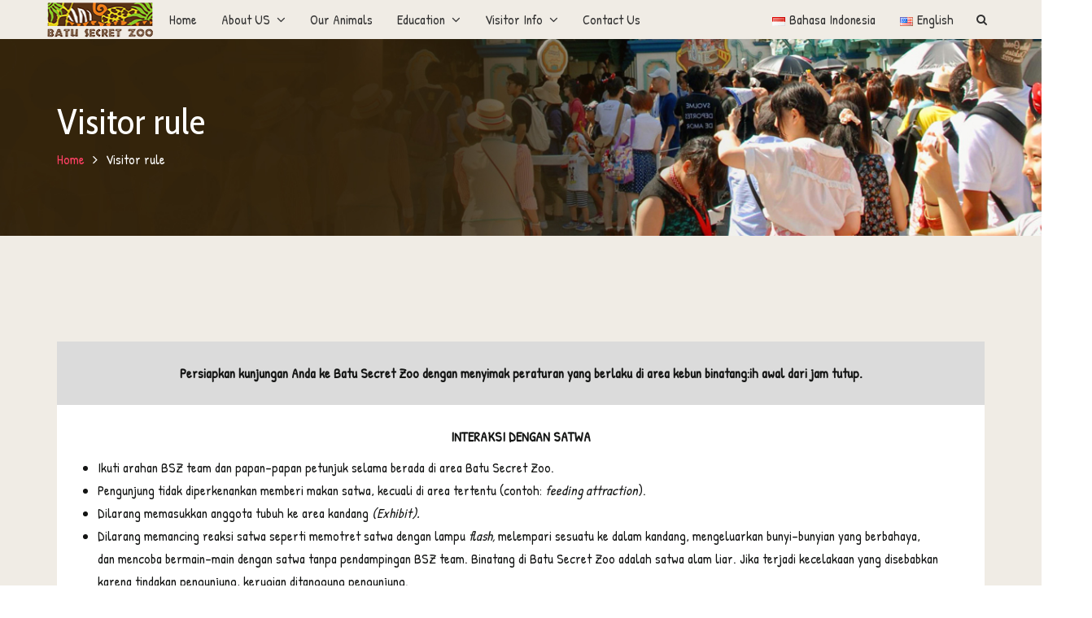

--- FILE ---
content_type: text/html; charset=UTF-8
request_url: https://batusecretzoo.com/visitor-rule/
body_size: 16880
content:
<!DOCTYPE html>
<html lang="id-ID">
<head>
	<meta charset="UTF-8">
	<meta name="viewport" content="width=device-width, initial-scale=1">
	<link rel="profile" href="http://gmpg.org/xfn/11">
	<link rel="pingback" href="https://batusecretzoo.com/xmlrpc.php">
	<title>Visitor rule &#8211; Batu Secret Zoo</title>
<meta name='robots' content='max-image-preview:large' />
<link rel='dns-prefetch' href='//fonts.googleapis.com' />
<link rel="alternate" type="application/rss+xml" title="Batu Secret Zoo &raquo; Feed" href="https://batusecretzoo.com/feed/" />
<link rel="alternate" type="application/rss+xml" title="Batu Secret Zoo &raquo; Umpan Komentar" href="https://batusecretzoo.com/comments/feed/" />
<script type="text/javascript">
/* <![CDATA[ */
window._wpemojiSettings = {"baseUrl":"https:\/\/s.w.org\/images\/core\/emoji\/14.0.0\/72x72\/","ext":".png","svgUrl":"https:\/\/s.w.org\/images\/core\/emoji\/14.0.0\/svg\/","svgExt":".svg","source":{"concatemoji":"https:\/\/batusecretzoo.com\/wp-includes\/js\/wp-emoji-release.min.js?ver=6.4.7"}};
/*! This file is auto-generated */
!function(i,n){var o,s,e;function c(e){try{var t={supportTests:e,timestamp:(new Date).valueOf()};sessionStorage.setItem(o,JSON.stringify(t))}catch(e){}}function p(e,t,n){e.clearRect(0,0,e.canvas.width,e.canvas.height),e.fillText(t,0,0);var t=new Uint32Array(e.getImageData(0,0,e.canvas.width,e.canvas.height).data),r=(e.clearRect(0,0,e.canvas.width,e.canvas.height),e.fillText(n,0,0),new Uint32Array(e.getImageData(0,0,e.canvas.width,e.canvas.height).data));return t.every(function(e,t){return e===r[t]})}function u(e,t,n){switch(t){case"flag":return n(e,"\ud83c\udff3\ufe0f\u200d\u26a7\ufe0f","\ud83c\udff3\ufe0f\u200b\u26a7\ufe0f")?!1:!n(e,"\ud83c\uddfa\ud83c\uddf3","\ud83c\uddfa\u200b\ud83c\uddf3")&&!n(e,"\ud83c\udff4\udb40\udc67\udb40\udc62\udb40\udc65\udb40\udc6e\udb40\udc67\udb40\udc7f","\ud83c\udff4\u200b\udb40\udc67\u200b\udb40\udc62\u200b\udb40\udc65\u200b\udb40\udc6e\u200b\udb40\udc67\u200b\udb40\udc7f");case"emoji":return!n(e,"\ud83e\udef1\ud83c\udffb\u200d\ud83e\udef2\ud83c\udfff","\ud83e\udef1\ud83c\udffb\u200b\ud83e\udef2\ud83c\udfff")}return!1}function f(e,t,n){var r="undefined"!=typeof WorkerGlobalScope&&self instanceof WorkerGlobalScope?new OffscreenCanvas(300,150):i.createElement("canvas"),a=r.getContext("2d",{willReadFrequently:!0}),o=(a.textBaseline="top",a.font="600 32px Arial",{});return e.forEach(function(e){o[e]=t(a,e,n)}),o}function t(e){var t=i.createElement("script");t.src=e,t.defer=!0,i.head.appendChild(t)}"undefined"!=typeof Promise&&(o="wpEmojiSettingsSupports",s=["flag","emoji"],n.supports={everything:!0,everythingExceptFlag:!0},e=new Promise(function(e){i.addEventListener("DOMContentLoaded",e,{once:!0})}),new Promise(function(t){var n=function(){try{var e=JSON.parse(sessionStorage.getItem(o));if("object"==typeof e&&"number"==typeof e.timestamp&&(new Date).valueOf()<e.timestamp+604800&&"object"==typeof e.supportTests)return e.supportTests}catch(e){}return null}();if(!n){if("undefined"!=typeof Worker&&"undefined"!=typeof OffscreenCanvas&&"undefined"!=typeof URL&&URL.createObjectURL&&"undefined"!=typeof Blob)try{var e="postMessage("+f.toString()+"("+[JSON.stringify(s),u.toString(),p.toString()].join(",")+"));",r=new Blob([e],{type:"text/javascript"}),a=new Worker(URL.createObjectURL(r),{name:"wpTestEmojiSupports"});return void(a.onmessage=function(e){c(n=e.data),a.terminate(),t(n)})}catch(e){}c(n=f(s,u,p))}t(n)}).then(function(e){for(var t in e)n.supports[t]=e[t],n.supports.everything=n.supports.everything&&n.supports[t],"flag"!==t&&(n.supports.everythingExceptFlag=n.supports.everythingExceptFlag&&n.supports[t]);n.supports.everythingExceptFlag=n.supports.everythingExceptFlag&&!n.supports.flag,n.DOMReady=!1,n.readyCallback=function(){n.DOMReady=!0}}).then(function(){return e}).then(function(){var e;n.supports.everything||(n.readyCallback(),(e=n.source||{}).concatemoji?t(e.concatemoji):e.wpemoji&&e.twemoji&&(t(e.twemoji),t(e.wpemoji)))}))}((window,document),window._wpemojiSettings);
/* ]]> */
</script>
<style id='wp-emoji-styles-inline-css' type='text/css'>

	img.wp-smiley, img.emoji {
		display: inline !important;
		border: none !important;
		box-shadow: none !important;
		height: 1em !important;
		width: 1em !important;
		margin: 0 0.07em !important;
		vertical-align: -0.1em !important;
		background: none !important;
		padding: 0 !important;
	}
</style>
<link rel='stylesheet' id='wp-block-library-css' href='https://batusecretzoo.com/wp-includes/css/dist/block-library/style.min.css?ver=6.4.7' type='text/css' media='all' />
<style id='classic-theme-styles-inline-css' type='text/css'>
/*! This file is auto-generated */
.wp-block-button__link{color:#fff;background-color:#32373c;border-radius:9999px;box-shadow:none;text-decoration:none;padding:calc(.667em + 2px) calc(1.333em + 2px);font-size:1.125em}.wp-block-file__button{background:#32373c;color:#fff;text-decoration:none}
</style>
<style id='global-styles-inline-css' type='text/css'>
body{--wp--preset--color--black: #000000;--wp--preset--color--cyan-bluish-gray: #abb8c3;--wp--preset--color--white: #ffffff;--wp--preset--color--pale-pink: #f78da7;--wp--preset--color--vivid-red: #cf2e2e;--wp--preset--color--luminous-vivid-orange: #ff6900;--wp--preset--color--luminous-vivid-amber: #fcb900;--wp--preset--color--light-green-cyan: #7bdcb5;--wp--preset--color--vivid-green-cyan: #00d084;--wp--preset--color--pale-cyan-blue: #8ed1fc;--wp--preset--color--vivid-cyan-blue: #0693e3;--wp--preset--color--vivid-purple: #9b51e0;--wp--preset--gradient--vivid-cyan-blue-to-vivid-purple: linear-gradient(135deg,rgba(6,147,227,1) 0%,rgb(155,81,224) 100%);--wp--preset--gradient--light-green-cyan-to-vivid-green-cyan: linear-gradient(135deg,rgb(122,220,180) 0%,rgb(0,208,130) 100%);--wp--preset--gradient--luminous-vivid-amber-to-luminous-vivid-orange: linear-gradient(135deg,rgba(252,185,0,1) 0%,rgba(255,105,0,1) 100%);--wp--preset--gradient--luminous-vivid-orange-to-vivid-red: linear-gradient(135deg,rgba(255,105,0,1) 0%,rgb(207,46,46) 100%);--wp--preset--gradient--very-light-gray-to-cyan-bluish-gray: linear-gradient(135deg,rgb(238,238,238) 0%,rgb(169,184,195) 100%);--wp--preset--gradient--cool-to-warm-spectrum: linear-gradient(135deg,rgb(74,234,220) 0%,rgb(151,120,209) 20%,rgb(207,42,186) 40%,rgb(238,44,130) 60%,rgb(251,105,98) 80%,rgb(254,248,76) 100%);--wp--preset--gradient--blush-light-purple: linear-gradient(135deg,rgb(255,206,236) 0%,rgb(152,150,240) 100%);--wp--preset--gradient--blush-bordeaux: linear-gradient(135deg,rgb(254,205,165) 0%,rgb(254,45,45) 50%,rgb(107,0,62) 100%);--wp--preset--gradient--luminous-dusk: linear-gradient(135deg,rgb(255,203,112) 0%,rgb(199,81,192) 50%,rgb(65,88,208) 100%);--wp--preset--gradient--pale-ocean: linear-gradient(135deg,rgb(255,245,203) 0%,rgb(182,227,212) 50%,rgb(51,167,181) 100%);--wp--preset--gradient--electric-grass: linear-gradient(135deg,rgb(202,248,128) 0%,rgb(113,206,126) 100%);--wp--preset--gradient--midnight: linear-gradient(135deg,rgb(2,3,129) 0%,rgb(40,116,252) 100%);--wp--preset--font-size--small: 13px;--wp--preset--font-size--medium: 20px;--wp--preset--font-size--large: 36px;--wp--preset--font-size--x-large: 42px;--wp--preset--spacing--20: 0.44rem;--wp--preset--spacing--30: 0.67rem;--wp--preset--spacing--40: 1rem;--wp--preset--spacing--50: 1.5rem;--wp--preset--spacing--60: 2.25rem;--wp--preset--spacing--70: 3.38rem;--wp--preset--spacing--80: 5.06rem;--wp--preset--shadow--natural: 6px 6px 9px rgba(0, 0, 0, 0.2);--wp--preset--shadow--deep: 12px 12px 50px rgba(0, 0, 0, 0.4);--wp--preset--shadow--sharp: 6px 6px 0px rgba(0, 0, 0, 0.2);--wp--preset--shadow--outlined: 6px 6px 0px -3px rgba(255, 255, 255, 1), 6px 6px rgba(0, 0, 0, 1);--wp--preset--shadow--crisp: 6px 6px 0px rgba(0, 0, 0, 1);}:where(.is-layout-flex){gap: 0.5em;}:where(.is-layout-grid){gap: 0.5em;}body .is-layout-flow > .alignleft{float: left;margin-inline-start: 0;margin-inline-end: 2em;}body .is-layout-flow > .alignright{float: right;margin-inline-start: 2em;margin-inline-end: 0;}body .is-layout-flow > .aligncenter{margin-left: auto !important;margin-right: auto !important;}body .is-layout-constrained > .alignleft{float: left;margin-inline-start: 0;margin-inline-end: 2em;}body .is-layout-constrained > .alignright{float: right;margin-inline-start: 2em;margin-inline-end: 0;}body .is-layout-constrained > .aligncenter{margin-left: auto !important;margin-right: auto !important;}body .is-layout-constrained > :where(:not(.alignleft):not(.alignright):not(.alignfull)){max-width: var(--wp--style--global--content-size);margin-left: auto !important;margin-right: auto !important;}body .is-layout-constrained > .alignwide{max-width: var(--wp--style--global--wide-size);}body .is-layout-flex{display: flex;}body .is-layout-flex{flex-wrap: wrap;align-items: center;}body .is-layout-flex > *{margin: 0;}body .is-layout-grid{display: grid;}body .is-layout-grid > *{margin: 0;}:where(.wp-block-columns.is-layout-flex){gap: 2em;}:where(.wp-block-columns.is-layout-grid){gap: 2em;}:where(.wp-block-post-template.is-layout-flex){gap: 1.25em;}:where(.wp-block-post-template.is-layout-grid){gap: 1.25em;}.has-black-color{color: var(--wp--preset--color--black) !important;}.has-cyan-bluish-gray-color{color: var(--wp--preset--color--cyan-bluish-gray) !important;}.has-white-color{color: var(--wp--preset--color--white) !important;}.has-pale-pink-color{color: var(--wp--preset--color--pale-pink) !important;}.has-vivid-red-color{color: var(--wp--preset--color--vivid-red) !important;}.has-luminous-vivid-orange-color{color: var(--wp--preset--color--luminous-vivid-orange) !important;}.has-luminous-vivid-amber-color{color: var(--wp--preset--color--luminous-vivid-amber) !important;}.has-light-green-cyan-color{color: var(--wp--preset--color--light-green-cyan) !important;}.has-vivid-green-cyan-color{color: var(--wp--preset--color--vivid-green-cyan) !important;}.has-pale-cyan-blue-color{color: var(--wp--preset--color--pale-cyan-blue) !important;}.has-vivid-cyan-blue-color{color: var(--wp--preset--color--vivid-cyan-blue) !important;}.has-vivid-purple-color{color: var(--wp--preset--color--vivid-purple) !important;}.has-black-background-color{background-color: var(--wp--preset--color--black) !important;}.has-cyan-bluish-gray-background-color{background-color: var(--wp--preset--color--cyan-bluish-gray) !important;}.has-white-background-color{background-color: var(--wp--preset--color--white) !important;}.has-pale-pink-background-color{background-color: var(--wp--preset--color--pale-pink) !important;}.has-vivid-red-background-color{background-color: var(--wp--preset--color--vivid-red) !important;}.has-luminous-vivid-orange-background-color{background-color: var(--wp--preset--color--luminous-vivid-orange) !important;}.has-luminous-vivid-amber-background-color{background-color: var(--wp--preset--color--luminous-vivid-amber) !important;}.has-light-green-cyan-background-color{background-color: var(--wp--preset--color--light-green-cyan) !important;}.has-vivid-green-cyan-background-color{background-color: var(--wp--preset--color--vivid-green-cyan) !important;}.has-pale-cyan-blue-background-color{background-color: var(--wp--preset--color--pale-cyan-blue) !important;}.has-vivid-cyan-blue-background-color{background-color: var(--wp--preset--color--vivid-cyan-blue) !important;}.has-vivid-purple-background-color{background-color: var(--wp--preset--color--vivid-purple) !important;}.has-black-border-color{border-color: var(--wp--preset--color--black) !important;}.has-cyan-bluish-gray-border-color{border-color: var(--wp--preset--color--cyan-bluish-gray) !important;}.has-white-border-color{border-color: var(--wp--preset--color--white) !important;}.has-pale-pink-border-color{border-color: var(--wp--preset--color--pale-pink) !important;}.has-vivid-red-border-color{border-color: var(--wp--preset--color--vivid-red) !important;}.has-luminous-vivid-orange-border-color{border-color: var(--wp--preset--color--luminous-vivid-orange) !important;}.has-luminous-vivid-amber-border-color{border-color: var(--wp--preset--color--luminous-vivid-amber) !important;}.has-light-green-cyan-border-color{border-color: var(--wp--preset--color--light-green-cyan) !important;}.has-vivid-green-cyan-border-color{border-color: var(--wp--preset--color--vivid-green-cyan) !important;}.has-pale-cyan-blue-border-color{border-color: var(--wp--preset--color--pale-cyan-blue) !important;}.has-vivid-cyan-blue-border-color{border-color: var(--wp--preset--color--vivid-cyan-blue) !important;}.has-vivid-purple-border-color{border-color: var(--wp--preset--color--vivid-purple) !important;}.has-vivid-cyan-blue-to-vivid-purple-gradient-background{background: var(--wp--preset--gradient--vivid-cyan-blue-to-vivid-purple) !important;}.has-light-green-cyan-to-vivid-green-cyan-gradient-background{background: var(--wp--preset--gradient--light-green-cyan-to-vivid-green-cyan) !important;}.has-luminous-vivid-amber-to-luminous-vivid-orange-gradient-background{background: var(--wp--preset--gradient--luminous-vivid-amber-to-luminous-vivid-orange) !important;}.has-luminous-vivid-orange-to-vivid-red-gradient-background{background: var(--wp--preset--gradient--luminous-vivid-orange-to-vivid-red) !important;}.has-very-light-gray-to-cyan-bluish-gray-gradient-background{background: var(--wp--preset--gradient--very-light-gray-to-cyan-bluish-gray) !important;}.has-cool-to-warm-spectrum-gradient-background{background: var(--wp--preset--gradient--cool-to-warm-spectrum) !important;}.has-blush-light-purple-gradient-background{background: var(--wp--preset--gradient--blush-light-purple) !important;}.has-blush-bordeaux-gradient-background{background: var(--wp--preset--gradient--blush-bordeaux) !important;}.has-luminous-dusk-gradient-background{background: var(--wp--preset--gradient--luminous-dusk) !important;}.has-pale-ocean-gradient-background{background: var(--wp--preset--gradient--pale-ocean) !important;}.has-electric-grass-gradient-background{background: var(--wp--preset--gradient--electric-grass) !important;}.has-midnight-gradient-background{background: var(--wp--preset--gradient--midnight) !important;}.has-small-font-size{font-size: var(--wp--preset--font-size--small) !important;}.has-medium-font-size{font-size: var(--wp--preset--font-size--medium) !important;}.has-large-font-size{font-size: var(--wp--preset--font-size--large) !important;}.has-x-large-font-size{font-size: var(--wp--preset--font-size--x-large) !important;}
.wp-block-navigation a:where(:not(.wp-element-button)){color: inherit;}
:where(.wp-block-post-template.is-layout-flex){gap: 1.25em;}:where(.wp-block-post-template.is-layout-grid){gap: 1.25em;}
:where(.wp-block-columns.is-layout-flex){gap: 2em;}:where(.wp-block-columns.is-layout-grid){gap: 2em;}
.wp-block-pullquote{font-size: 1.5em;line-height: 1.6;}
</style>
<link rel='stylesheet' id='ct.sizeguide.css-css' href='https://batusecretzoo.com/wp-content/plugins/sizeguide/assets/css/ct.sizeguide.css?ver=6.4.7' type='text/css' media='all' />
<link rel='stylesheet' id='ct.sizeguide.style.css-css' href='https://batusecretzoo.com/wp-content/plugins/sizeguide/assets//css/ct.sizeguide.style3.css?ver=6.4.7' type='text/css' media='all' />
<link rel='stylesheet' id='magnific.popup.css-css' href='https://batusecretzoo.com/wp-content/plugins/sizeguide/assets/css/magnific.popup.css?ver=6.4.7' type='text/css' media='all' />
<link rel='stylesheet' id='ct.sizeguide.icon.css-css' href='https://batusecretzoo.com/wp-content/plugins/sizeguide/assets/css/ct.sizeguide.icon.css?ver=6.4.7' type='text/css' media='all' />
<link rel='stylesheet' id='ct.sizeguide.fontawesome.css-css' href='https://batusecretzoo.com/wp-content/plugins/sizeguide/assets/css/font-awesome.min.css?ver=6.4.7' type='text/css' media='all' />
<link rel='stylesheet' id='ct.sizeguide.fontawesome.iconfield.css-css' href='https://batusecretzoo.com/wp-content/plugins/sizeguide/assets/css/fa-icon-field.css?ver=6.4.7' type='text/css' media='all' />
<link rel='stylesheet' id='woof-css' href='https://batusecretzoo.com/wp-content/plugins/woocommerce-products-filter/css/front.css?ver=6.4.7' type='text/css' media='all' />
<link rel='stylesheet' id='chosen-drop-down-css' href='https://batusecretzoo.com/wp-content/plugins/woocommerce-products-filter/js/chosen/chosen.min.css?ver=6.4.7' type='text/css' media='all' />
<link rel='stylesheet' id='js_composer_front-css' href='https://batusecretzoo.com/wp-content/plugins/js_composer/assets/css/js_composer.min.css?ver=7.6' type='text/css' media='all' />
<link rel='stylesheet' id='wr-live-search-css' href='https://batusecretzoo.com/wp-content/plugins/wr-live-search/assets/css/frontend.css?ver=6.4.7' type='text/css' media='all' />
<link rel='stylesheet' id='font-awesome-css' href='https://batusecretzoo.com/wp-content/themes/wr-nitro/assets/3rd-party/font-awesome/css/font-awesome.min.css?ver=6.4.7' type='text/css' media='all' />
<link rel='stylesheet' id='wr-nitro-web-fonts-css' href='https://fonts.googleapis.com/css?family=Patrick+Hand%3A400%7CCabin+Condensed%3A400%7CArchitects+Daughter%3A400%7CLato%3A400&#038;subset=latin%2Clatin-ext&#038;ver=6.4.7' type='text/css' media='all' />
<link rel='stylesheet' id='wr-nitro-main-css' href='https://batusecretzoo.com/wp-content/themes/wr-nitro/assets/woorockets/css/main.css?ver=6.4.7' type='text/css' media='all' />
<style id='wr-nitro-main-inline-css' type='text/css'>
body {font-family: "Patrick Hand";font-weight: 400;font-size: 120%;letter-spacing: 0px;line-height: 28px;}h1,h2,h3,h4,h5,h6 {letter-spacing: 0px;font-family: "Cabin Condensed";font-weight: 400;}h1 {font-size: 63px;line-height: 63.968px;}h2 {font-size: 45px;line-height: 45.232px;}h3 {font-size: 31px;line-height: 31.984px;}h4 {font-size: 22px;line-height: 22.624px;}h5 {font-size: 16px;line-height: 19.2px;}h6 {font-size: 11px;line-height: 11.312px;}.format-quote .quote-content,blockquote {font-family: "Lato";}@media only screen and (min-width: 1024px) {.offset {position: relative;padding: 0px;}.offset:after {border-width: 0px;border-color: #ffffff;}.woocommerce-demo-store.offset {padding-top: 52px;}.woocommerce-demo-store.offset .demo_store {top: 0px;}.admin-bar.woocommerce-demo-store.offset .demo_store {top: 32px;}.mfp-wrap {top: 10px;height: calc(100% - 20px);}.admin-bar .mfp-wrap {top: 42px;height: calc(100% - 52px);}}.row {margin-left: -15px;margin-right: -15px;}.main-content, .primary-sidebar {padding-left: 15px;padding-right: 15px;}.primary-sidebar .widget {margin-bottom: 30px;}@media screen and (max-width: 800px) {.style-4 .p-single-images .product__badge {right: 15px;}}.container {max-width: 1170px;}@media screen and (max-width: 1024px) {.container {max-width: 100% !important;}}.site-title {padding-top: 80px;padding-bottom: 80px;min-height: 214px;background-color: #f2f2f2;color: #ffffff;background-image: url(https://batusecretzoo.com/wp-content/uploads/2019/12/vis-3.jpg); background-size: cover; background-repeat: no-repeat; background-position: left top; background-attachment: scroll;}.site-title .breadcrumbs a,.woocommerce-breadcrumb a {color: ;}.site-title .breadcrumbs a:hover,.woocommerce-breadcrumb a:hover {color: ;}.site-title .mask {background: rgba(0, 0, 0, 0);}.site-title h1 {font-size: 44px;line-height: 44px;color: #ffffff;}.site-title .desc {font-size: 14px;line-height: 24px;}.post-title {padding-top: 80px;padding-bottom: 100px;}.post-title .entry-title {font-size: 45px;line-height: 45px;}#shop-main .products.grid-layout:not(.boxed),#shop-main .products.grid-layout.item-style-6 {margin: 0 -15px;}#woof_results_by_ajax .products {width: calc(100% + 30px);}#shop-main .products.grid-layout .product {padding: 15px;}#shop-sidebar .widget {margin-bottom: 30px;}@media (min-width: 769px) {#shop-main .products.grid-layout .product:nth-child(3n+1) {clear: both;}}@media (max-width: 768px) {#shop-main .products.grid-layout .product:nth-child(2n+1) {clear: both;}}#shop-main .products.masonry-layout {margin: 0 -15px;}#shop-main .products.masonry-layout .product {padding: 15px ;}#shop-main .products.masonry-layout.item-style-4 .product {padding-bottom: 10px;}.product__image.mask .mask-inner { background: rgba(0, 0, 0, 0.7) }.page-content .main-content {width: 100%;}.blog .primary-sidebar {width: 300px;}.blog .main-content {width: calc(100% - 300px);}.single-attachment .main-content,.single-post .main-content {width: 100%;}.b-single .entry-content {margin: 0 auto !important;max-width: 750px;}.archive #shop-sidebar,.archive-sidebar {width: 300px;}.archive #shop-main,.archive-shop {width: calc(100% - 300px);}.style-2 #shop-detail {width: 100%;}.footer {background-color: #181818;}.footer .top {color: #ffffff;}.footer .top h1, .footer .top h2, .footer .top h3, .footer .top h4, .footer .top h5, .footer .top h6, .footer .widget_rss .widget-title a {color: #ffffff;}.footer .bot {background-color: #000000;color: #ffffff;} .footer .top a { color: #ffa500; } .footer .top a:hover { color: #614f39; } .footer .bot a { color: #ffffff; } .footer .bot a:hover { color: #d6aa74; }.error404 .wrapper {background-color:#f7f7f7;background-size:auto;background-position:center center;background-attachment:scroll;background-repeat:no-repeat;}.error404 .heading-404 * {font-size: 88px;line-height: 88px;color: #292929;font-weight: bold;}.widget-style-2 .widget {padding: 20px;border: 1px solid #215e1a;padding: 20px;}.woof_container_inner > h4,.widget-style-2 .widget .widget-title {border-bottom: 1px solid #215e1a;}.widget-style-1 .widget .widget-title {padding-bottom: 10px;}.meta-color,.entry-meta,.entry-meta a,.entry-meta span a,.entry-meta i,.sc-product-package .p-package-cat a,.widget li .info,blockquote,.b-single .single-nav > div > span,time, .irs-grid-text,.irs-min, .irs-max {color: #ababab;}::-webkit-input-placeholder {color: #ababab;}:-moz-placeholder {color: #ababab;}::-moz-placeholder {color: #ababab;}:-ms-input-placeholder {color: #ababab;}.irs-grid-pol, .irs-from, .irs-to, .irs-single {background: #ababab;}.nitro-line,.nitro-line > *,.nitro-line .yith-wcwl-add-to-wishlist a,.btb,select:not(.cate-search),ul li,input:not([type="submit"]):not([type="button"]):not(.submit):not(.button):not(.extenal-bdcl),.p-single-action .yith-wcwl-add-to-wishlist div a,textarea,table, th, td,.woocommerce-cart th,.woocommerce-cart td,blockquote,.quantity .qty a:first-child,.widget ul li,.b-masonry .entry-meta,.comments-area .comment-form p,.woocommerce-cart .cart-collaterals section,.style-1 .woocommerce-tabs .tabs,.style-2 .clean-tab *:not(.submit),.style-3 .accordion-tabs > div,.style-3 .accordion-tabs,.style-4 .woocommerce-tabs .tabs li:not(:last-child),.default-tab .woocommerce-tabs .tabs,.woocommerce-page input[type="checkbox"] + label:before,#checkout_timeline,.timeline-horizontal,.page-numbers li span:not(.dots),.page-numbers li a:hover,.style-3 ul.page-numbers,.sc-product-package ul li,.woocommerce-cart .woocommerce > form,.woocommerce-page .form-container,.woocommerce-checkout .form-row input.input-text,.woocommerce-checkout .select2-container,.woocommerce-page .select2-container .select2-choice,.woocommerce-page .select2-drop-active,.grid.boxed.pag-number .product,.default-tab .woocommerce-tabs .wc-tabs > li,.vc_tta-tabs .vc_tta-tabs-container .vc_tta-tab,.wr-pricing-table.style-1 .pricing-item .inner,.wr-pricing-table.style-1 .pricing-item .pricing-header,.wr-pricing-table.style-3 .pricing-item .inner,.wr-pricing-table.style-4 .pricing-item .inner,.quickview-modal .info div[itemprop="description"],.quickview-modal .info .quickview-button, .quickview-modal .info .p-meta,.sc-product-package .product__btn_cart,.woocommerce .wishlist_table td.product-add-to-cart a.product__btn_cart,.pagination.wc-pagination .page-ajax a,.style-3 .accordion-tabs .panel,.style-2 .woocommerce-tabs div .panel,.woocommerce-cart .cart-collaterals .coupon,.vc_toggle, .vc_toggle.vc_toggle_active .vc_toggle_title,.wr-pricing-table.style-2 .pricing-item .pricing-footer,.wr-custom-attribute li:not(.selected) a,.wr-custom-attribute.color-picker li a:after,.wr-pricing-table.style-2 .pricing-item .pricing-footer,.chosen-container-multi .chosen-choices,.chosen-container .chosen-drop,.woof_redraw_zone .irs-slider,.woof_list_label .woof_label_term,.woof_label_count,.woof_sid_auto_shortcode, .woof_show_auto_form, .woof_hide_auto_form,.booking-pricing-info,.grid.boxed.pag-number:not(.sc-product):not(.sc-products) .product,.sc-products.grid-boxed-layout .product,.group-quantity .product__btn_cart {border-color: #215e1a !important;}.sc-cat-list ul li ul {border-color: #215e1a;}.sc-testimonials.style-2 .arrow,.sc-cat-list ul li a {border-bottom-color: #215e1a !important;}.woocommerce-checkout #checkout_timeline li:not(:last-child):after,.vc_tta-tabs.vc_tta-style-style-7 .vc_tta-tabs-container:before,.vc_tta-tabs.vc_tta-style-style-4 .vc_tta-tabs-container .vc_tta-tab:before,.vc_tta-tabs.vc_tta-style-style-6 .vc_tta-tabs-container .vc_tta-tab:before,.vc_tta-tabs.vc_tta-style-style-2 .vc_tta-tabs-container:before,.wr-pricing-table .style-1 .pricing-item .units:before,.wr-pricing-table .style-3 .pricing-item .units:before,.widget_price_filter .ui-slider {background-color: #215e1a;}select,textarea,.chosen-container-multi .chosen-choices,input:not([type="submit"]):not([type="button"]):not(.submit):not(.button),.woocommerce-checkout .select2-container,.select2-container .select2-choice,.select2-results .select2-highlighted,.select2-search {background-color: #f9f9f9;}.overlay_bg,.wr-mobile.woocommerce-page.archive .wrapper,.default-tab .woocommerce-tabs .wc-tabs > li a:hover,.default-tab .woocommerce-tabs .wc-tabs > li.active a,.widget ul li .count,.style-1 .woocommerce-tabs,.b-classic.boxed .post,.style-2 .woocommerce-tabs #comments .comment-text,.style-3 .woocommerce-tabs #comments .comment-text,.style-4 .woocommerce-tabs #comments .comment-text,.vc_progress_bar.style-1 .vc_single_bar,.vc_progress_bar.style-1 .vc_single_bar .vc_bar:before,.vc_progress_bar .vc_single_bar,.wr-pricing-table.style-2 .pricing-item .inner,.wr-pricing-table.style-3 .pricing-item .price-value,.wr-pricing-table.style-4 .pricing-item .inner:hover,[class*="b-"].default .entry-cat a,.widget .tagcloud a,.galleries .grid .item-inner,.single-gallery .wr-nitro-carousel .owl-dots > div span,.pagination.wc-pagination .page-ajax a,.entry-thumb i.body_bg:hover,.irs-min, .irs-max,.search-results .search-item,.woof_list_label .woof_label_term {background-color: #f2f2f2;}.vc_progress_bar.style-1 .vc_single_bar {border-color: #f2f2f2;}.style-2 .woocommerce-tabs #comments .comment_container:before,.style-3 .woocommerce-tabs #comments .comment_container:before,.style-4 .woocommerce-tabs #comments .comment_container:before,.comments-area .comment-list .comment-content-wrap:before,.b-classic.small.boxed .entry-thumb:before {border-right-color: #f2f2f2;}.rtl .b-classic.small.boxed .entry-thumb:before {border-left-color: #f2f2f2;}.sc-product-package ul li:before {color: #f2f2f2;}body .wrapper,.body_bg,.single-mobile-layout .p-single-info.fixed .p-single-action,.single-mobile-layout.product-type-variable .p-single-info.fixed .single_variation_wrap,.single-mobile-layout .wishlist-btn a,[class*="b-"].boxed .entry-cat a,.b-zigzag.default .entry-cat a,.wr-pricing-table.style-1 .pricing-item .inner,.select2-results,.product-btn-right .product__btn,.product-btn-center:not(.btn-inside-thumbnail) .product__action a,.nivo-lightbox-theme-default.nivo-lightbox-overlay,.style-1 .woocommerce-tabs #comments .comment-text,.woof_redraw_zone .irs-slider,.woof_redraw_zone .irs-bar,.style-5 .woocommerce-tabs #comments .comment-text,.style-2 .woocommerce-tabs.accordion-tabs #comments .comment-text {background-color: #f0ece5;}.style-2 .woocommerce-tabs.accordion-tabs #comments .comment_container:before,.style-5 .woocommerce-tabs #comments .comment_container:before,.style-1 .woocommerce-tabs #comments .comment_container:before {border-right-color: #f0ece5;}.sc-testimonials.style-2 .arrow span {border-bottom-color: #f0ece5;}.body_bg_text,.irs-from, .irs-to, .irs-single {color: #f0ece5;}body,.body_color,.entry-cat a,.p-meta a,.port-content .hentry .title .cat,.port-content .hentry .title .cat a,.nitro-member.style-1 .social a,.nitro-member.style-3 .social a,.select2-results li,.woocommerce-cart .shop_table .product-price .amount,.woocommerce-cart .cart_totals .cart-subtotal .amount,.color-dark,.icon_color,.icon_color * i,.single-mobile-layout .addition-product .add_to_cart_button i,.price del,.price del .amount,.star-rating:before,.wc-switch a.active,.select2-container .select2-choice,.single-gallery .wr-nitro-carousel .owl-dots > div.active span,.pagination.wc-pagination .page-ajax a,.nivo-lightbox-theme-default .nivo-lightbox-nav:before,.vc_toggle .vc_toggle_title .vc_toggle_icon:before,.vc_progress_bar.style-1 .vc_single_bar .vc_label > span,.wr-product-share h3,.woof_show_auto_form,.woocommerce-checkout .shop_table .cart-subtotal .amount,.woocommerce-checkout .shop_table .cart_item .amount,.style-5:not(.downloadable) .p-single-action .cart .wishlist-btn .tooltip {color: #141514;}.single-gallery .wr-nitro-carousel .owl-dots > div.active span,.single-gallery .wr-nitro-carousel .owl-dots > div:hover span,.woof_redraw_zone .irs-slider:after,.woof_redraw_zone .irs-line-left,.woof_redraw_zone .irs-line-right,.woof_redraw_zone .irs-line-mid {background-color: #141514;}.wr-nitro-carousel .owl-dots .owl-dot span {border-color: #141514;}.select2-container .select2-choice .select2-arrow b:after {border-top-color: #141514;}h1,h2,h3,h4,h5,h6,.heading-color,.heading-color > a,.entry-title,.entry-title a,.title a,[class*="title"] > a,.product__title a,.vc_tta-container .vc_tta.vc_general .vc_tta-tab > a,.wr-pricing-table .pricing-item .price-value,.woocommerce-checkout .shop_table th.product-name,.woocommerce-checkout .payment_methods li label,a:hover,.widget ul li a,.entry-meta a:hover,.hover-primary:hover,.vc_toggle .vc_toggle_title .vc_toggle_icon:hover:before,.vc_progress_bar.style-1 .vc_single_bar .vc_label {color: #83540f;}.heading-bg,.widget_price_filter .ui-slider > *,.wr-pricing-table.style-3 .pricing-item .units:before  {background-color: #83540f;}.widget_price_filter .ui-slider-handle {border-color: #83540f;}.wr-btn,.button,button[class*="button"],.submit,input[type="submit"],a.button_sg,.yith-woocompare-widget a.compare {display: inline-block;text-align: center;white-space: nowrap;font-size: 13px;height: 45px;line-height: 41px;letter-spacing: 0px;padding: 0 20px;border: 2px solid;border-radius: 2px;text-transform: uppercase;}.p-single-action .actions-button a {line-height: 43px;height: 45px;width: 45px;}.plus-minus-button input {    height: 45px;}.qty-suffix {    line-height: 43px;        margin: 10px 10px 0 0 !important;}.quantity input[type="number"],.auction-ajax-change .quantity input {line-height: 41px;height: 43px;width: 43px;}.quantity {width: 77px;}.style-5:not(.downloadable) .p-single-action .cart .wishlist-btn {width: calc(100% - 87px);width: -webkit-calc(100% - 87px);margin-right: 0;}.quantity .qty a {height: 22.5px;line-height: 22.5px;}.woocommerce-wishlist button[class*="button"],.woocommerce-wishlist .button {height: 45px !important;line-height: 41px !important;padding: 0 20px !important;border: 2px solid !important;border-radius: 2px !important;}.wr-btn-solid, .button, button[class*="button"], .submit, input[type="submit"]:not(.wr-btn-outline), a.button_sg, .yith-woocompare-widget a.compare {background-color: #323232;border-color: #323232;color: #fff;}.wr-btn-solid:hover, .button:hover, button[class*="button"]:hover, .submit:hover, input[type="submit"]:not(.wr-btn-outline):not([disabled]):hover, .yith-woocompare-widget a.compare:hover {background-color: #222;border-color: #323232;color: #fff;} .wr-btn.wr-btn-outline, .woocommerce-checkout .timeline-horizontal input.button.alt.prev, .sc-product-package .product__btn_cart, .woocommerce .wishlist_table td.product-add-to-cart a.product__btn_cart { background-color: rgba(255, 255, 255, 0); border-color: #323232;  color: #323232; }.wr-btn.wr-btn-outline:hover, .woocommerce-checkout .timeline-horizontal input.button.alt.prev:hover, .sc-product-package .product__btn_cart:hover, .woocommerce .wishlist_table td.product-add-to-cart a.product__btn_cart:hover {background-color: #222;border-color: #323232;color: #ffffff;}.sc-product-package .product__btn_cart,.woocommerce .wishlist_table td.product-add-to-cart a.product__btn_cart,.list .product__action > div a,.p-single-action .product__compare > a,.p-single-action .yith-wcwl-add-to-wishlist a {border-radius: 2px;}.mm-container > ul {border: 0;}.hb-s2i3 .mm-container .title-column {font-size: 14px !important;color: #d7ac78;font-weight: 700;opacity: 1;}.header .sticky-row-scroll .section-2 .element-item.hb-logo {padding-bottom: 6px !important;}.mm-container .content-element.element-text {margin: 0;}.header .sticky-row-scroll .section-2 img {max-height: inherit !important;}.footer .top {    padding: 60px 0 65px;}.footer .top .row > div:first-child {padding-left: 30px;}@media (max-width: 768px) {.footer .bot * {text-align: center;}.site-title {min-height: 100px;padding: 50px 0;}}@media (max-width: 568px) {.site-title {background-size: cover !important;background-position: -100px;}}@media (max-width: 375px) {.site-title {background-position: -150px;}.site-title {background-image : url(http://rempahindonesia.co.id/wp-content/uploads/2020/03/bg-rempah.jpg);}a,.hover-main:hover,.mfp-close:hover,.format-audio .mejs-controls .mejs-time-rail .mejs-time-current,.post-title.style-2 a:hover,.b-single .post-tags a:hover,.port-cat a.selected,.port-content .hentry .action a:hover,.port-single .hentry .thumb .mask a:hover,.color-primary,.wc-switch a:hover,#p-preview .owl-buttons *:hover,.product__price .amount,.p-single-images .p-gallery .owl-buttons > *:hover,.woocommerce-cart .shop_table .cart_item:hover .remove:hover,.woocommerce-cart .shop_table .product-name a:hover,.woocommerce-cart .quantity .qty a:hover,.woocommerce-cart .shop_table tbody .product-subtotal,.amount,[class*="title"]:hover > a,.widget .product-title:hover > a,.widget ul li a:hover,.widget-search button:hover,[class*="product"] ins,.woocommerce-account .user-link a:hover,.woocommerce-checkout #checkout_timeline.text li.active,.sc-social-network .info.outside a:hover,.vc_tta-container .vc_tta-tabs .vc_tta-tabs-container .vc_tta-tab.vc_active > a,.vc_tta-container .vc_tta-tabs .vc_tta-tabs-container .vc_tta-tab:hover > a,.page-numbers li span:not(.dots), .page-numbers li a:hover,.hb-minicart .mini_cart_item .info-item .title-item a:hover,.widget_shopping_cart_content .total .amount,.hb-minicart .action-top-bottom .quickview-outer .edit-cart:hover:before,.hb-minicart .action-top-bottom .remove-outer .remove:hover:before,.hb-cart-outer .dark-style .widget_shopping_cart_content .buttons .wc-forward:hover,.entry-cat a:hover,.style-2 .clean-tab .tabs li.active a,.style-2 .clean-tab .tabs li a:hover,.nitro-member .social a:hover,.maintenance.maintenance-style-2 .wr-countdown > div > div,.icon_color:hover,.icon_color > *:hover i,.gallery-fullscreen .wr-nitro-carousel .owl-nav > div:hover,.woocommerce .wishlist_table .remove-product:hover,.product__title a:hover,.star-rating span:before,.product__action-bottom > .product__btn:hover,.woocommerce-tabs .active a.tab-heading,.vc_toggle .vc_toggle_title:hover > *,.filters a.selected,.woof_label_count,.widget_nav_menu .current-menu-item a,.yith-wcwl-wishlistexistsbrowse.show i, .yith-wcwl-wishlistaddedbrowse.show i {color: #986a30;}.loader,.style-2 .clean-tab .woocommerce-tabs .tabs li.active a,.style-3 .page-numbers li span:not(.dots),.style-3 .page-numbers li a:hover,.wr-nitro-carousel .owl-dots .owl-dot:hover span,.wr-nitro-carousel .owl-dots .owl-dot.active span,.p-single-images .flex-control-paging li a:hover,.p-single-images .flex-control-paging li .flex-active,.woof_list_label li .woof_label_term:hover,.woof_list_label li .woof_label_term.checked,#wr-back-top > a:hover {border-color: #986a30 !important;}.sc-cat-list ul li a:hover,.wr-onepage-nav a span:before,.vc_toggle.vc_toggle_active,.sc-cat-list ul li ul {border-left-color: #986a30;}.rtl .sc-cat-list ul li a:hover {border-right-color: #986a30;}.bg-primary,.hover-bg-primary:hover,.product_list_widget .remove:hover,.sc-product-package .p-package-cart .button:hover,.sc-product-button a:hover,.sc-product-button.light .button span.tooltip:hover,.hb-minicart .action-top-bottom .edit-form-outer .edit-btn,.style-1 .woocommerce-tabs .tabs li.active a:before,.vc_tta-tabs.vc_tta-style-style-2 .vc_tta-tabs-container .vc_tta-tab:before,.vc_tta-tabs.vc_tta-style-style-3 .vc_tta-tabs-container .vc_tta-tab:before,.vc_tta-tabs.vc_tta-style-style-7 .vc_tta-tabs-container .vc_tta-tab:before,.woof_container_inner > h4:before,.widget-style-2 .widget .widget-title:before,.widget-style-3 .widget .widget-title:before,.wr-onepage-nav a span,.wr-nitro-carousel .owl-dots .owl-dot.active span,.wr-nitro-carousel .owl-dots .owl-dot:hover span,.p-single-images .flex-control-paging li a.flex-active,.p-single-images .flex-control-paging li a:hover,.woof_list_label li .woof_label_term:hover,.woof_list_label li .woof_label_term.checked,.page-links a:hover,.page-links a:focus,.woocommerce-account .form-container .woocommerce-MyAccount-navigation li.is-active:after,.wr-pricing-table.style-1 .pricing-item .units:before {background-color: #986a30;} .header  {border-radius:0px;}.header .hb-s1i1 img{max-width: 138px}.hb-s1i1{border-radius:0px;color:#333333;font-size:20px;font-weight:400;letter-spacing:0px;line-height:30px;padding-bottom:10px;padding-left:10px;padding-right:10px;padding-top:10px;}.header .element-item.hb-s1i2{border-radius:0px;padding-bottom:10px;padding-left:10px;padding-right:30px;padding-top:10px;}.hb-s1i2,.hb-s1i2 a{font-family:Architects Daughter;font-size:20px;font-weight:400;letter-spacing:0px;line-height:27px;text-transform:none;}.hb-s1i2.site-navigator-outer a,.hb-s1i2.site-navigator-outer .menu-more .icon-more,.hb-s1i2.site-navigator-outer .menu-breadcrumbs{color: #452114}.hb-s1i2.site-navigator-outer .menu-more .icon-more .wr-burger-menu:before{background: #452114}.hb-s1i2.site-navigator-outer .menu-more .icon-more .wr-burger-menu:after{border-top-color: #452114; border-bottom-color: #452114}.hb-s1i2 .menu-default ul a,.hb-s1i2 .mm-container,.hb-s1i2 .mm-container a{font-style:normal;text-decoration:none;text-transform:none;font-weight:400;}.hb-s1i2.site-navigator-outer li.menu-default ul{width:220px}.header .hb-s1i2 .site-navigator > .menu-item > .menu-item-link,.header .hb-s1i2 .site-navigator > li.menu-item-language > a { padding-left: 16px; padding-right: 16px}.hb-s1i2.site-navigator-outer li.menu-default ul a,.hb-s1i2.site-navigator-outer .menu-more .nav-more .site-navigator > .menu-item > .menu-item-link,.hb-s1i2 .mm-container-outer a{ color: #364c02}.hb-s1i2 .mm-container .title-column { font-size: 23px}.hb-s1i2.site-navigator-outer li.menu-item:hover > .menu-item-link,.hb-s1i2 .site-navigator > .current-menu-ancestor > .menu-item-link,.hb-s1i2 .site-navigator > .current-menu-item > .menu-item-link,.hb-s1i2.site-navigator-outer .menu-more .nav-more .site-navigator li.menu-item:hover > .menu-item-link,.hb-s1i2.site-navigator-outer .menu-item-link:hover,.header.vertical-layout .text-layout .hb-s1i2.site-navigator-outer.animation-vertical-accordion .active-accordion > .menu-item-link,.hb-menu-outer .animation-vertical-accordion.hb-s1i2.site-navigator-outer.animation-vertical-accordion .active-accordion > .menu-item-link,.hb-s1i2 .mm-container-outer .menu-item-link:hover,.hb-s1i2.site-navigator-outer .menu-breadcrumbs .element-breadcrumbs:not(:last-child) span:hover { color:#11451a}.header .element-item.hb-s1i4{border-radius:0px;padding-bottom:10px;padding-left:10px;padding-right:10px;padding-top:10px;}.hb-s1i4,.hb-s1i4 a{font-family:Lato;font-size:13px;font-weight:400;letter-spacing:0px;line-height:21px;text-transform:none;}.hb-s1i4.site-navigator-outer a,.hb-s1i4.site-navigator-outer .menu-more .icon-more,.hb-s1i4.site-navigator-outer .menu-breadcrumbs{color: #333333}.hb-s1i4.site-navigator-outer .menu-more .icon-more .wr-burger-menu:before{background: #333333}.hb-s1i4.site-navigator-outer .menu-more .icon-more .wr-burger-menu:after{border-top-color: #333333; border-bottom-color: #333333}.hb-s1i4 .menu-default ul a,.hb-s1i4 .mm-container,.hb-s1i4 .mm-container a{font-style:normal;text-decoration:none;text-transform:none;font-weight:400;}.hb-s1i4.site-navigator-outer li.menu-default ul{width:220px}.header .hb-s1i4 .site-navigator > .menu-item > .menu-item-link,.header .hb-s1i4 .site-navigator > li.menu-item-language > a { padding-left: 15px; padding-right: 15px}.hb-s1i4 .mm-container .title-column { font-size: 16px}.hb-s1i4.site-navigator-outer li.menu-item:hover > .menu-item-link,.hb-s1i4 .site-navigator > .current-menu-ancestor > .menu-item-link,.hb-s1i4 .site-navigator > .current-menu-item > .menu-item-link,.hb-s1i4.site-navigator-outer .menu-more .nav-more .site-navigator li.menu-item:hover > .menu-item-link,.hb-s1i4.site-navigator-outer .menu-item-link:hover,.header.vertical-layout .text-layout .hb-s1i4.site-navigator-outer.animation-vertical-accordion .active-accordion > .menu-item-link,.hb-menu-outer .animation-vertical-accordion.hb-s1i4.site-navigator-outer.animation-vertical-accordion .active-accordion > .menu-item-link,.hb-s1i4 .mm-container-outer .menu-item-link:hover,.hb-s1i4.site-navigator-outer .menu-breadcrumbs .element-breadcrumbs:not(:last-child) span:hover { color:#d6aa74}.header .hb-s1i5{border-radius:0px;}.header .hb-s1i5 .open:hover{color:#d6aa74}.header .hb-s1i5 .open{color:#333333;font-size:14px;}.hb-s1i5 .txt-search{ width: 300px !important } .header .section-1{background-color:#ffffff;border-radius:0px;}.header .section-1 .container{background-color:#ffffff;border-radius:0px;max-width:1170px;}
</style>
<script type="text/javascript" src="https://batusecretzoo.com/wp-includes/js/jquery/jquery.min.js?ver=3.7.1" id="jquery-core-js"></script>
<script type="text/javascript" src="https://batusecretzoo.com/wp-includes/js/jquery/jquery-migrate.min.js?ver=3.4.1" id="jquery-migrate-js"></script>
<script type="text/javascript" src="https://batusecretzoo.com/wp-content/plugins/sizeguide/assets/js/magnific.popup.js?ver=6.4.7" id="magnific.popup.js-js"></script>
<script type="text/javascript" src="https://batusecretzoo.com/wp-content/plugins/sizeguide/assets/js/ct.sg.front.js?ver=6.4.7" id="ct.sg.front.js-js"></script>
<script></script><link rel="https://api.w.org/" href="https://batusecretzoo.com/wp-json/" /><link rel="alternate" type="application/json" href="https://batusecretzoo.com/wp-json/wp/v2/pages/6072" /><link rel="EditURI" type="application/rsd+xml" title="RSD" href="https://batusecretzoo.com/xmlrpc.php?rsd" />
<meta name="generator" content="WordPress 6.4.7" />
<link rel="canonical" href="https://batusecretzoo.com/visitor-rule/" />
<link rel='shortlink' href='https://batusecretzoo.com/?p=6072' />
<link rel="alternate" type="application/json+oembed" href="https://batusecretzoo.com/wp-json/oembed/1.0/embed?url=https%3A%2F%2Fbatusecretzoo.com%2Fvisitor-rule%2F" />
<link rel="alternate" type="text/xml+oembed" href="https://batusecretzoo.com/wp-json/oembed/1.0/embed?url=https%3A%2F%2Fbatusecretzoo.com%2Fvisitor-rule%2F&#038;format=xml" />
<meta name="generator" content="Powered by WPBakery Page Builder - drag and drop page builder for WordPress."/>
<meta name="generator" content="Powered by Slider Revolution 6.7.5 - responsive, Mobile-Friendly Slider Plugin for WordPress with comfortable drag and drop interface." />
<link rel="icon" href="https://batusecretzoo.com/wp-content/uploads/2019/09/Logo-jtp.png" sizes="32x32" />
<link rel="icon" href="https://batusecretzoo.com/wp-content/uploads/2019/09/Logo-jtp.png" sizes="192x192" />
<link rel="apple-touch-icon" href="https://batusecretzoo.com/wp-content/uploads/2019/09/Logo-jtp.png" />
<meta name="msapplication-TileImage" content="https://batusecretzoo.com/wp-content/uploads/2019/09/Logo-jtp.png" />
<script>function setREVStartSize(e){
			//window.requestAnimationFrame(function() {
				window.RSIW = window.RSIW===undefined ? window.innerWidth : window.RSIW;
				window.RSIH = window.RSIH===undefined ? window.innerHeight : window.RSIH;
				try {
					var pw = document.getElementById(e.c).parentNode.offsetWidth,
						newh;
					pw = pw===0 || isNaN(pw) || (e.l=="fullwidth" || e.layout=="fullwidth") ? window.RSIW : pw;
					e.tabw = e.tabw===undefined ? 0 : parseInt(e.tabw);
					e.thumbw = e.thumbw===undefined ? 0 : parseInt(e.thumbw);
					e.tabh = e.tabh===undefined ? 0 : parseInt(e.tabh);
					e.thumbh = e.thumbh===undefined ? 0 : parseInt(e.thumbh);
					e.tabhide = e.tabhide===undefined ? 0 : parseInt(e.tabhide);
					e.thumbhide = e.thumbhide===undefined ? 0 : parseInt(e.thumbhide);
					e.mh = e.mh===undefined || e.mh=="" || e.mh==="auto" ? 0 : parseInt(e.mh,0);
					if(e.layout==="fullscreen" || e.l==="fullscreen")
						newh = Math.max(e.mh,window.RSIH);
					else{
						e.gw = Array.isArray(e.gw) ? e.gw : [e.gw];
						for (var i in e.rl) if (e.gw[i]===undefined || e.gw[i]===0) e.gw[i] = e.gw[i-1];
						e.gh = e.el===undefined || e.el==="" || (Array.isArray(e.el) && e.el.length==0)? e.gh : e.el;
						e.gh = Array.isArray(e.gh) ? e.gh : [e.gh];
						for (var i in e.rl) if (e.gh[i]===undefined || e.gh[i]===0) e.gh[i] = e.gh[i-1];
											
						var nl = new Array(e.rl.length),
							ix = 0,
							sl;
						e.tabw = e.tabhide>=pw ? 0 : e.tabw;
						e.thumbw = e.thumbhide>=pw ? 0 : e.thumbw;
						e.tabh = e.tabhide>=pw ? 0 : e.tabh;
						e.thumbh = e.thumbhide>=pw ? 0 : e.thumbh;
						for (var i in e.rl) nl[i] = e.rl[i]<window.RSIW ? 0 : e.rl[i];
						sl = nl[0];
						for (var i in nl) if (sl>nl[i] && nl[i]>0) { sl = nl[i]; ix=i;}
						var m = pw>(e.gw[ix]+e.tabw+e.thumbw) ? 1 : (pw-(e.tabw+e.thumbw)) / (e.gw[ix]);
						newh =  (e.gh[ix] * m) + (e.tabh + e.thumbh);
					}
					var el = document.getElementById(e.c);
					if (el!==null && el) el.style.height = newh+"px";
					el = document.getElementById(e.c+"_wrapper");
					if (el!==null && el) {
						el.style.height = newh+"px";
						el.style.display = "block";
					}
				} catch(e){
					console.log("Failure at Presize of Slider:" + e)
				}
			//});
		  };</script>
<style type="text/css" data-type="vc_shortcodes-custom-css">.vc_custom_1575613449056{margin-top: 25px !important;padding-top: 100px !important;background-color: #f0ece5 !important;}.vc_custom_1568263683079{background-color: #ffffff !important;}.vc_custom_1568269519215{margin-top: -35px !important;margin-right: -15px !important;margin-left: -15px !important;padding-top: 25px !important;padding-bottom: 25px !important;background: #dbdbdb url(https://taktiszoo.batusecretzoo.com/wp-content/uploads/2019/09/nature-old-paper-texture-or-background-video-animation_rpgwk8rom__F0000.png?id=5738) !important;}.vc_custom_1568269242827{margin-top: -35px !important;padding-top: 25px !important;padding-right: 35px !important;padding-bottom: 25px !important;padding-left: 35px !important;}.vc_custom_1691380560356{margin-top: -35px !important;padding-top: 25px !important;padding-right: 35px !important;padding-bottom: 25px !important;padding-left: 35px !important;}</style><noscript><style> .wpb_animate_when_almost_visible { opacity: 1; }</style></noscript><style id="wr-nitro-toolkit-inline" type="text/css"></style>
</head>

<body class="page-template-default page page-id-6072 sp-easy-accordion-enabled mask wr-desktop wr-setting-overrided vc-activated wpb-js-composer js-comp-ver-7.6 vc_responsive"   itemscope="itemscope" itemtype="http://schema.org/WebPage" >

	
	<div class="wrapper-outer"><div class="wrapper">
				<div class="header-outer clear inherit" data-id="5492"  role="banner" itemscope="itemscope" itemtype="http://schema.org/WPHeader" ><header class="header clear horizontal-layout"><div class="hb-section-outer clear"><div class="clear hb-section section-1" ><div class="container clear"><div class="element-item hb-logo hb-s1i1 image-type"><div class="content-logo"><a href="https://batusecretzoo.com/"><img width="138" height="10" class="logo-retina-hide" src="https://batusecretzoo.com/wp-content/uploads/2019/09/Logo-jtp.png"  alt="Batu Secret Zoo" /><img width="138" height="10" class="logo-retina-show" src="https://batusecretzoo.com/wp-content/uploads/2019/09/Logo-jtp.png"  alt="Batu Secret Zoo" /></a></div></div><div class="element-item hb-menu hb-s1i2 text-layout"  data-animation="scale" data-margin-top="empty"><div  role="navigation" itemscope="itemscope" itemtype="http://schema.org/SiteNavigationElement"  class="site-navigator-outer hb-s1i2 default-hover "><div class="navigator-column"><div class="navigator-column-inner"><div class="site-navigator-inner has-submenu"><ul class="site-navigator"><li  class="menu-item menu-item-type-post_type menu-item-object-page menu-item-home menu-default menu-item-lv0"><a  href="https://batusecretzoo.com/" class="menu-item-link icon-left" ><span class="menu_title">Home</span></a></li><li  class="menu-item menu-item-type-custom menu-item-object-custom menu-item-has-children menu-default menu-item-lv0"><a  href="#" class="menu-item-link icon-left" ><span class="menu_title">About US</span><i class="icon-has-children fa fa-angle-down"></i></a><ul class="sub-menu" ><li  class="menu-item menu-item-type-post_type menu-item-object-page menu-item-lv1"><a  href="https://batusecretzoo.com/about-us/" class="menu-item-link icon-left" ><span class="menu_title">Vision Mision</span></a></li><li  class="menu-item menu-item-type-post_type menu-item-object-page menu-item-lv1"><a  href="https://batusecretzoo.com/news/" class="menu-item-link icon-left" ><span class="menu_title">News</span></a></li><li  class="menu-item menu-item-type-post_type menu-item-object-page menu-item-lv1"><a  href="https://batusecretzoo.com/conservation/" class="menu-item-link icon-left" ><span class="menu_title">Conservation</span></a></li><li  class="menu-item menu-item-type-post_type menu-item-object-page menu-item-lv1"><a  href="https://batusecretzoo.com/zoo-history/" class="menu-item-link icon-left" ><span class="menu_title">History</span></a></li><li  class="menu-item menu-item-type-post_type menu-item-object-page menu-item-lv1"><a  href="https://batusecretzoo.com/new-project/" class="menu-item-link icon-left" ><span class="menu_title">New Project</span></a></li></ul></li><li  class="menu-item menu-item-type-post_type menu-item-object-page menu-default menu-item-lv0"><a  href="https://batusecretzoo.com/our-animals/" class="menu-item-link icon-left" ><span class="menu_title">Our Animals</span></a></li><li  class="menu-item menu-item-type-custom menu-item-object-custom menu-item-has-children menu-default menu-item-lv0"><a  href="#" class="menu-item-link icon-left" ><span class="menu_title">Education</span><i class="icon-has-children fa fa-angle-down"></i></a><ul class="sub-menu" ><li  class="menu-item menu-item-type-post_type menu-item-object-page menu-item-lv1"><a  href="https://batusecretzoo.com/our-offer/" class="menu-item-link icon-left" ><span class="menu_title">Our Offer</span></a></li><li  class="menu-item menu-item-type-post_type menu-item-object-page menu-item-lv1"><a  href="https://batusecretzoo.com/our-activities/" class="menu-item-link icon-left" ><span class="menu_title">Our Activities</span></a></li></ul></li><li  class="menu-item menu-item-type-post_type menu-item-object-page current-menu-ancestor current-menu-parent current_page_parent current_page_ancestor menu-item-has-children menu-default menu-item-lv0"><a  href="https://batusecretzoo.com/visitor-info/" class="menu-item-link icon-left" ><span class="menu_title">Visitor Info</span><i class="icon-has-children fa fa-angle-down"></i></a><ul class="sub-menu" ><li  class="menu-item menu-item-type-post_type menu-item-object-page current-menu-item page_item page-item-6072 current_page_item menu-item-lv1"><a  href="https://batusecretzoo.com/visitor-rule/" class="menu-item-link icon-left" ><span class="menu_title">Visitor rule</span></a></li><li  class="menu-item menu-item-type-post_type menu-item-object-page menu-item-lv1"><a  href="https://batusecretzoo.com/jalur/" class="menu-item-link icon-left" ><span class="menu_title">How To Get There</span></a></li><li  class="menu-item menu-item-type-post_type menu-item-object-page menu-item-lv1"><a  href="https://batusecretzoo.com/opening-time/" class="menu-item-link icon-left" ><span class="menu_title">Opening Time</span></a></li><li  class="menu-item menu-item-type-post_type menu-item-object-page menu-item-lv1"><a  href="https://batusecretzoo.com/admission/" class="menu-item-link icon-left" ><span class="menu_title">Admission Price</span></a></li><li  class="menu-item menu-item-type-post_type menu-item-object-page menu-item-lv1"><a  href="https://batusecretzoo.com/facilities/" class="menu-item-link icon-left" ><span class="menu_title">Facilities</span></a></li><li  class="menu-item menu-item-type-post_type menu-item-object-page menu-item-lv1"><a  href="https://batusecretzoo.com/maps/" class="menu-item-link icon-left" ><span class="menu_title">Zoo Map</span></a></li></ul></li><li  class="menu-item menu-item-type-post_type menu-item-object-page menu-default menu-item-lv0"><a  href="https://batusecretzoo.com/contact-batu-screet-zoo/" class="menu-item-link icon-left" ><span class="menu_title">Contact Us</span></a></li></ul></div></div></div></div></div><div class="element-item hb-flex"></div><div class="element-item hb-menu hb-s1i4 text-layout"  data-animation="scale" data-margin-top="empty"><div  role="navigation" itemscope="itemscope" itemtype="http://schema.org/SiteNavigationElement"  class="site-navigator-outer hb-s1i4 default-hover  not-submenu"><div class="navigator-column"><div class="navigator-column-inner"><div class="site-navigator-inner not-submenu"><ul class="site-navigator"><li  class="lang-item lang-item-61 lang-item-id current-lang lang-item-first menu-item menu-item-type-custom menu-item-object-custom menu-default menu-item-lv0"><a  href="https://batusecretzoo.com/visitor-rule/" hreflang="id-ID" lang="id-ID" class="menu-item-link icon-left" ><span class="menu_title"><img src="[data-uri]" alt="" width="16" height="11" style="width: 16px; height: 11px;" /><span style="margin-left:0.3em;">Bahasa Indonesia</span></span></a></li><li  class="lang-item lang-item-64 lang-item-en no-translation menu-item menu-item-type-custom menu-item-object-custom menu-default menu-item-lv0"><a  href="https://batusecretzoo.com/en/home-english/" hreflang="en-US" lang="en-US" class="menu-item-link icon-left" ><span class="menu_title"><img src="[data-uri]" alt="" width="16" height="11" style="width: 16px; height: 11px;" /><span style="margin-left:0.3em;">English</span></span></a></li></ul></div></div></div></div></div><div class="element-item hb-search hb-s1i5 dropdown light-background animation-bottom-to-top" data-margin-top="empty"><div class="search-inner"><div class=" search-form "><div class="search-form-inner " ><form class="" action="https://batusecretzoo.com/" method="get" role="search"  itemprop="potentialAction" itemscope="itemscope" itemtype="http://schema.org/SearchAction" ><input required type="text" placeholder="" name="s" class="txt-search extenal-bdcl"><input type="submit" class="btn-search" /></form><div class="close"></div></div></div><span class="open " data-layout="dropdown" data-background-style="light-background"><i class="fa fa-search"></i></span></div></div></div></div></div></header></div><!-- .header-outer -->			<div class="site-title style-3 pr" >
	<div class="container">
				<h1  itemprop="headline" >
			Visitor rule		</h1>
				<ul class="breadcrumbs clear"><li class="item home"><a href="https://batusecretzoo.com" title="Home">Home</a></li><li class="separator"> <i class="fa fa-angle-right"></i> </li><li class="item current"> Visitor rule</li></ul>			</div><!-- .container -->
	<div class="mask"></div>
</div><!-- .site-title -->

			<div class="row page-content">
			<div class="fc fcw">

				
<div class="main-content"  itemscope="itemscope" itemtype="http://schema.org/CreativeWork" >

	
	
		<article id="post-6072" class="post-6072 page type-page status-publish hentry"  itemprop="text" >

			<div class="wpb-content-wrapper"><div class="vc_row wpb_row vc_row-fluid vc_custom_1575613449056 vc_row-has-fill"><div class="container"><div class="wpb_column vc_column_container vc_col-sm-12"><div class="vc_column-inner " ><div class="wpb_wrapper"><div class="vc_row wpb_row vc_inner vc_row-fluid vc_column-gap-10"><div class="wpb_column vc_column_container vc_col-sm-12 vc_col-has-fill"><div class="vc_column-inner vc_custom_1568263683079" ><div class="wpb_wrapper">
	<div class="wpb_text_column wpb_content_element vc_custom_1568269519215" >
		<div class="wpb_wrapper">
			<p style="text-align: center;"><strong>Persiapkan kunjungan Anda ke Batu Secret Zoo dengan menyimak peraturan yang berlaku di area kebun binatang:ih awal dari jam tutup.</strong></p>

		</div>
	</div>

	<div class="wpb_text_column wpb_content_element vc_custom_1568269242827" >
		<div class="wpb_wrapper">
			<p style="text-align: center;"><strong>INTERAKSI DENGAN SATWA</strong></p>
<ul>
<li>Ikuti arahan BSZ team dan papan-papan petunjuk selama berada di area Batu Secret Zoo.</li>
<li>Pengunjung tidak diperkenankan memberi makan satwa, kecuali di area tertentu (contoh: <em>feeding attraction</em>).</li>
<li>Dilarang memasukkan anggota tubuh ke area kandang <em>(Exhibit).</em></li>
<li>Dilarang memancing reaksi satwa seperti memotret satwa dengan lampu <em>flash, </em>melempari sesuatu ke dalam kandang, mengeluarkan bunyi-bunyian yang berbahaya, dan mencoba bermain-main dengan satwa tanpa pendampingan BSZ team. Binatang di Batu Secret Zoo adalah satwa alam liar. Jika terjadi kecelakaan yang disebabkan karena tindakan pengunjung, kerugian ditanggung pengunjung.</li>
</ul>

		</div>
	</div>

	<div class="wpb_text_column wpb_content_element vc_custom_1691380560356" >
		<div class="wpb_wrapper">
			<p style="text-align: center;"><strong>ATURAN UMUM</strong></p>
<ul>
<li><strong>Dilarang</strong> membawa <strong>skuter atau sepeda listrik</strong> di area jatim park 2</li>
<li><strong>Dilarang</strong> membawa <strong>hewan peliharaan</strong> di area jatim park 2</li>
<li><strong>Dilarang</strong> membawa/mengoperasikan <strong>drone</strong> di area jatim park 2</li>
<li style="text-align: left;">Perhatikan sikap anak-anak/rombongan Anda. Pendamping/Orangtua/Guru perlu bertanggung-jawab bila anggota rombongan menimbulkan kerusakan di dalam area Batu Secret Zoo.</li>
<li style="text-align: left;">Berjalanlah di jalur pejalan kaki yang telah tersedia. Dilarang memasuki area kandang satwa.</li>
<li style="text-align: left;">Jangan membuang sampah, batang pohon/dedaunan, atau makanan di sembarang tempat. Taruh sampah di kotak sampah yang disediakan.</li>
<li style="text-align: left;"><strong>Dilarang membawa makanan dari luar</strong>, terutama makanan berbahan nasi, lontong, dan mie tidak diperkenankan dibawa masuk area wisata.</li>
<li style="text-align: left;">Pintu masuk akan ditutup 1 jam lebih awal dari jam tutup.</li>
</ul>

		</div>
	</div>
</div></div></div></div><div class="vc_empty_space"   style="height: 32px"><span class="vc_empty_space_inner"></span></div></div></div></div></div></div>
</div>
			
		</article>

	
	
</div>

			</div>
		</div>

	
		
		<footer id="footer" class="footer"  role="contentinfo" itemscope="itemscope" itemtype="http://schema.org/WPFooter" >

 			
						<div class="top">
				<div class="top-inner">
					<div class="row">
						<div class="cm-3 w800-6 cxs-12"><aside id="text-4" class="widget widget_text"><h3 class="widget-title">BATU SECRET ZOO</h3>			<div class="textwidget"><p style="text-align: justify;"><strong>Batu Secr</strong><strong>et Zoo</strong> Kebun binatang modern sekaligus lembaga konservasi satwa yang bergerak di bidang konservasi yaitu pengembangbiakan/ penyelamatan satwa dan tumbuhan dengan tetap mempertahankan  kemurnian jenisnya.</p>
<p style="text-align: justify;"><img loading="lazy" decoding="async" class=" wp-image-6341 alignleft" src="https://batusecretzoo.com/wp-content/uploads/2019/10/jtp_logo-putih.png" alt="" width="135" height="52" /></p>
</div>
		</aside></div><div class="cm-3 w800-6 cxs-12"><aside id="text-2" class="widget widget_text"><h3 class="widget-title">CONTACT US</h3>			<div class="textwidget"><ul>
<li><a href="mailto:info@batusecretzoo.com"><i class="tc fa fa-envelope mgr10"></i> info@batusecretzoo.com</a> </li>
<li><a href="tel:0341-5025777"><i class="tc fa fa-phone mgr10"></i> 0341-5025777</a></li>
<li><a href="tel:0341-5025666"><i class="tc fa fa-fax mgr10"></i> 0341-5025666</a></li>
<li><i class="fa fa-location-arrow mgr10"></i> Jl. Raya Oro-Oro Ombo No. 9
Kota Wisata Batu</li></div>
		</aside><aside id="nitro_social-2" class="widget widget_nitro_social"><div id="socials-6972347394517" class="social-bar style-custom small"><a class="facebook dib pr tc" target="_blank" rel="noopener noreferrer" href="#"><i class="fa fa-facebook"></i><span class="tooltip ab ts-03">facebook</span></a></div><style>
				.widget #socials-6972347394517.social-bar a {
					color: #646464 !important;
						border-width: 0;
				}</style></aside></div><div class="cm-3 w800-6 w800-clear cxs-12"><aside id="nav_menu-4" class="widget widget_nav_menu"><h3 class="widget-title">Help</h3><div class="menu-help-container"><ul id="menu-help" class="menu"><li id="menu-item-6661" class="menu-item menu-item-type-post_type menu-item-object-page menu-item-6661"><a href="https://batusecretzoo.com/news/">News</a></li>
<li id="menu-item-125" class="menu-item menu-item-type-custom menu-item-object-custom menu-item-125"><a href="https://g.page/jatimpark2?share">Maps</a></li>
<li id="menu-item-123" class="menu-item menu-item-type-custom menu-item-object-custom menu-item-123"><a href="https://batusecretzoo.com/admission/">Admission</a></li>
<li id="menu-item-6660" class="menu-item menu-item-type-post_type menu-item-object-page current-menu-item page_item page-item-6072 current_page_item menu-item-6660"><a href="https://batusecretzoo.com/visitor-rule/" aria-current="page">Visitor rule</a></li>
<li id="menu-item-124" class="menu-item menu-item-type-custom menu-item-object-custom menu-item-124"><a href="https://batusecretzoo.com/contact-batu-screet-zoo/">Contact Us</a></li>
</ul></div></aside></div><div class="cm-3 w800-6 cxs-12"><aside id="text-3" class="widget widget_text"><h3 class="widget-title">INFO</h3>			<div class="textwidget"><div class="working-hours">
<p><b>Buka</b>  08.30 WIB</p>
<p><b>Tutup</b>  16.30 WIB</p>
</div>
		</aside><aside id="text-6" class="widget widget_text">			<div class="textwidget"><p><iframe loading="lazy" src="https://www.google.com/maps/embed?pb=!1m14!1m8!1m3!1d15808.233669754569!2d112.5296176!3d-7.8889575!3m2!1i1024!2i768!4f13.1!3m3!1m2!1s0x0%3A0xf36560f87fd4fd77!2sJawa%20Timur%20Park%202!5e0!3m2!1sid!2sid!4v1568188426685!5m2!1sid!2sid" frameborder="0" style="border:0;" allowfullscreen=""></iframe></p>
</div>
		</aside></div>					</div><!-- .row -->
				</div><!-- .top-inner -->
			</div>
			
			
			<div class="bot">
				<div class="info">
					Batu Secret Zoo is member of
<br><a href="http://seaza.net/" target="_blank" rel="noopener"><img class="alignnone wp-image-6507" src="https://batusecretzoo.com/wp-content/uploads/2019/12/seaza.png" alt="" width="92" height="37" /></a>    <a href="https://www.species360.org/"><img class="alignnone wp-image-6509" src="https://batusecretzoo.com/wp-content/uploads/2019/12/species.png" alt="" width="166" height="43" />   </a><a href="http://www.izaa.org/" target="_blank" rel="noopener"><img class="alignnone wp-image-6508" src="https://batusecretzoo.com/wp-content/uploads/2019/12/pkbsi.png" alt="" width="50" height="49" /></a>   <a href="https://www.eaza.net/" target="_blank" rel="noopener"><img class="alignnone wp-image-6510" style="width: 0px;overflow: hidden;line-height: 0" /><img class="alignnone wp-image-6512" src="https://batusecretzoo.com/wp-content/uploads/2019/12/eep.png" alt="" width="64" height="48" /></a>				</div>
			</div>
					</footer><!-- .footer -->

			</div></div><!-- .wrapper -->

		<script>
			window.RS_MODULES = window.RS_MODULES || {};
			window.RS_MODULES.modules = window.RS_MODULES.modules || {};
			window.RS_MODULES.waiting = window.RS_MODULES.waiting || [];
			window.RS_MODULES.defered = false;
			window.RS_MODULES.moduleWaiting = window.RS_MODULES.moduleWaiting || {};
			window.RS_MODULES.type = 'compiled';
		</script>
		<style>.mfp-bg{background:#000000;}
					.ct_table_container .ct-table-hover{background: #999999; }
					.ct_table_container .ct-table-cursor{background: #2C72AD;
					 color: #FFFFFF; }
					</style><script type="text/html" id="wpb-modifications"> window.wpbCustomElement = 1; </script><link rel='stylesheet' id='rs-plugin-settings-css' href='//batusecretzoo.com/wp-content/plugins/revslider/sr6/assets/css/rs6.css?ver=6.7.5' type='text/css' media='all' />
<style id='rs-plugin-settings-inline-css' type='text/css'>
#rs-demo-id {}
</style>
<script type="text/javascript" id="wr-live-search-js-extra">
/* <![CDATA[ */
var wr_live_search = {"ajax_url":"https:\/\/batusecretzoo.com\/wp-admin\/admin-ajax.php?action=wr-live-search","plugin_url":"https:\/\/batusecretzoo.com\/wp-content\/plugins\/wr-live-search\/","security":"390777bc12"};
/* ]]> */
</script>
<script type="text/javascript" src="https://batusecretzoo.com/wp-content/plugins/wr-live-search/assets/js/frontend.js?ver=6.4.7" id="wr-live-search-js"></script>
<script type="text/javascript" src="https://batusecretzoo.com/wp-includes/js/underscore.min.js?ver=1.13.4" id="underscore-js"></script>
<script type="text/javascript" id="wr-nitro-functions-js-extra">
/* <![CDATA[ */
var WR_Data_Js = {"ajax_add_to_cart_single":"yes","buy_now_button_enabled":"","buy_now_checkout_type":"1","buy_now_button_action":"1","in_buy_now_process":"0","checkout_url":"","View Wishlist":"View Wishlist","View all":"View all","removed_notice":"%s has been removed from your cart.","wr_countdown_days":"days","wr_countdown_hrs":"hrs","wr_countdown_mins":"mins","wr_countdown_secs":"secs","wr_noice_tooltip":"Please choose option to enable button.","wr_error_cannot_add":"You cannot add that amount to the cart \u2014 we have %d in stock and you already have %d in your cart.","show_less":"Less","show_more":"More","offset":"0","wc_archive_style":"grid","wc_archive_layout_column":"3","wc_archive_layout_column_gutter":"30","rtl":"","onepage_nav":"","onepage_pagi":"","permalink":""};
/* ]]> */
</script>
<script type="text/javascript" src="https://batusecretzoo.com/wp-content/themes/wr-nitro/assets/woorockets/js/functions.js?ver=6.4.7" id="wr-nitro-functions-js"></script>
<script type="text/javascript" src="https://batusecretzoo.com/wp-content/themes/wr-nitro/assets/3rd-party/scrollreveal/scrollreveal.min.js?ver=6.4.7" id="scrollreveal-js"></script>
<script type="text/javascript" src="https://batusecretzoo.com/wp-content/themes/wr-nitro/assets/3rd-party/jquery-animation/jquery-animation.min.js?ver=6.4.7" id="jquery-animation-js"></script>
<script type="text/javascript" src="https://batusecretzoo.com/wp-content/plugins/js_composer/assets/js/dist/js_composer_front.min.js?ver=7.6" id="wpb_composer_front_js-js"></script>
<script type="text/javascript">
(function() {
				var expirationDate = new Date();
				expirationDate.setTime( expirationDate.getTime() + 31536000 * 1000 );
				document.cookie = "pll_language=id; expires=" + expirationDate.toUTCString() + "; path=/; secure; SameSite=Lax";
			}());

</script>
<script></script>
</body>
</html>


--- FILE ---
content_type: text/javascript
request_url: https://batusecretzoo.com/wp-content/plugins/wr-live-search/assets/js/frontend.js?ver=6.4.7
body_size: 1436
content:
/**
 * @version    1.0
 * @package    WR_Live_Search
 * @author     WooRockets Team <support@woorockets.com>
 * @copyright  Copyright (C) 2014 WooRockets.com. All Rights Reserved.
 * @license    GNU/GPL v2 or later http://www.gnu.org/licenses/gpl-2.0.html
 *
 * Websites: http://www.woorockets.com
 */

(function($) {
	"use strict";

	$(document).ready(function() {

		setTimeout( function() { // Set Time Out for event off
			var timer, last_keyword = true;

			$('body').on( 'keydown', '.wrls-form .txt-livesearch', function( e ) {
				var key_board = e.keyCode;

				if( key_board == 38 || key_board == 40 ) // Key up or down
					e.preventDefault();
			} );

			$('body').on( 'change', '.wrls-form .cate-search', function( e ) {
				var _this 		= $(this);
				var container 	= _this.closest( '.wrls-form' );

				container.find('.products-search').remove();
				container.find('.loading-search').remove();
				container.find('.suggestion-search-data').remove();
				container.find('.not-results-search').remove();
			} );

			$('body').off( '.txt-livesearch' ).on( 'paste blur keyup', '.wrls-form .txt-livesearch', function( e ) {
				var _this         = $(this);
				var container 	  = _this.closest( '.wrls-form' );
				var key_board     = e.keyCode;
				var list_products = container.find( '.products-search .product-search' );

				if ( key_board == 40 ) { // Key down
					if( list_products.length ) {
						var active_key = container.find( '.products-search .product-search.active-key' );
						if( active_key.length ) {
							var index_next 	= $( list_products ).index( active_key );
							if( list_products.length == ( index_next + 1 ) )
								index_next = -1;

							var el_next = $( list_products ).get( index_next + 1 );
							list_products.removeClass( 'active-key' );
							$( el_next ).addClass( 'active-key' );
						} else {
							var el_next = $( list_products ).get( 0 );
							$( el_next ).addClass( 'active-key' );
						}
					}
					return;
				} else if ( key_board == 38 ) { // Key up
					if( list_products.length ) {
						var active_key = container.find( '.products-search .product-search.active-key' );
						if( active_key.length ) {
							var index_next 	= $( list_products ).index( active_key );

							if( index_next == 0 )
								index_next = list_products.length;

							var el_next 	= $( list_products ).get( index_next - 1 );

							list_products.removeClass( 'active-key' );

							if( index_next !== 0 )
								$( el_next ).addClass( 'active-key' );
						} else {
							var el_next = $( list_products ).get( list_products.length - 1 );
							$( el_next ).addClass( 'active-key' );
						}
					}
					return;
				} else if ( key_board == 13 ) { // Key enter
					var active_key = container.find( '.products-search .product-search.active-key' );
					if( active_key.hasClass( 'view-all' ) ) {
						container.submit();
					} else if ( active_key.length ) {
						window.location = active_key.find( '.mask-link' ).attr( 'href' );
					}
				}

				if ( timer )
					clearTimeout(timer);

				timer = setTimeout( function() {

					// Get keyword.
					var keyword = _this.val();

					container.find( '.loading-search' ).remove();
					container.find( '.suggestion-search-data' ).remove();
					container.find( '.not-results-search' ).remove();
					container.find( '.products-search' ).remove();

					// Custom for Nitro theme
					_this.closest( '.element-item' ).removeClass( 'loading-wrls' );

					if( last_keyword !== true && keyword == last_keyword && ! container.find( '.loading-search' ).length )
						return;

					last_keyword = keyword;

					if ( keyword == '' || keyword.length <= parseInt( _this.attr( 'data-min-characters' ) ) ) {
						return;
					}

					// Show loading indicator.
					container.find( '.results-search' ).append( '<img class="loading-search" src="' + wr_live_search.plugin_url + 'assets/images/loading.gif">' );

					// Custom for Nitro theme
					_this.closest( '.element-item' ).addClass( 'loading-wrls' );

					// Request results.
					var data = {
						keyword         : keyword,
						max_results     : _this.attr( 'data-max-results' ),
						thumb_size      : _this.attr( 'data-thumb-size' ),
						search_in       : JSON.parse(_this.attr( 'data-search-in' )),
						show_suggestion : _this.attr( 'data-show-suggestion' ),
						parent          : container.find( '.cate-search' ).val(),
					};

					$.ajax( {
						url      : wr_live_search.ajax_url,
						type     : 'POST',
						dataType : 'json',
						data     : {
							data     : data,
							security : wr_live_search.security,
						},
						success  : function( response ) {

							container.find( '.loading-search' ).remove();
							_this.closest( '.element-item' ).removeClass( 'loading-wrls' );
							container.find( '.suggestion-search-data' ).remove();
							container.find( '.not-results-search' ).remove();
							container.find( '.products-search' ).remove();

							// Prepare response.
							if ( response.message ) {
								container.find( '.results-search' ).append( '<div class="not-results-search">' + response.message + '</div>' );
							} else {
								container.find( '.results-search' ).append( '<div class="products-search"></div>' );

								// Show suggestion.
								if ( response.suggestion ) {
									container.find( '.results-search' ).append( '<div class="suggestion-search suggestion-search-data">' + response.suggestion + '</div>' );
								}

								// Show results.
								$.each( response.list_product, function( key, value ) {
									container.find( '.products-search' ).append( '<div class="product-search"><a class="mask-link" href="' + value.url + '"></a><div class="product-image">' + value.image + '</div><div class="product-title-price"><div class="product-title">' + value.title.replace( new RegExp( '(' + keyword + ')', 'ig' ), '<span class="keyword-current">$1</span>') + '</div><div class="product-price">' + value.price + '</div></div></div>' );
								} );

								container.find( '.products-search' ).append( '<div class="product-search view-all">' + WR_Data_Js['View all'] + '</div>' );
							}
						}
					} );

				}, 300 );
			} );

			$('body').on('focus', '.wrls-form .txt-livesearch', function() {
				var container = $(this).closest('.wrls-form');

				container.find('.loading-search').remove();
				container.find('.suggestion-search-data').show();
				container.find('.not-results-search').show();
				container.find('.products-search').show();

			});

			$('body').on('blur', '.wrls-form .txt-livesearch', function() {
				var container = $(this).closest('.wrls-form');

				container.find('.loading-search').remove();
				container.find('.suggestion-search-data').hide();
				container.find('.not-results-search').hide();
				container.find('.products-search').fadeOut(300);
			});

			$('body').on( 'click', '.wrls-form .view-all', function() {
				var _this = $(this);
				var parent = _this.closest( '.wrls-form ' ).submit();
			} );

		}, 1 )

	});
})(jQuery);
;

--- FILE ---
content_type: text/javascript
request_url: https://batusecretzoo.com/wp-content/themes/wr-nitro/assets/3rd-party/jquery-animation/jquery-animation.min.js?ver=6.4.7
body_size: 2408
content:
(function($){$.fn.hoverIntent=function(handlerIn,handlerOut,selector){var cfg={interval:100,sensitivity:6,timeout:0};if(typeof handlerIn==="object"){cfg=$.extend(cfg,handlerIn)}else{if($.isFunction(handlerOut)){cfg=$.extend(cfg,{over:handlerIn,out:handlerOut,selector:selector})}else{cfg=$.extend(cfg,{over:handlerIn,out:handlerIn,selector:handlerOut})}}var cX,cY,pX,pY;var track=function(ev){cX=ev.pageX;cY=ev.pageY};var compare=function(ev,ob){ob.hoverIntent_t=clearTimeout(ob.hoverIntent_t);if(Math.sqrt((pX-cX)*(pX-cX)+(pY-cY)*(pY-cY))<cfg.sensitivity){$(ob).off("mousemove.hoverIntent",track);ob.hoverIntent_s=true;return cfg.over.apply(ob,[ev])}else{pX=cX;pY=cY;ob.hoverIntent_t=setTimeout(function(){compare(ev,ob)},cfg.interval)}};var delay=function(ev,ob){ob.hoverIntent_t=clearTimeout(ob.hoverIntent_t);ob.hoverIntent_s=false;return cfg.out.apply(ob,[ev])};var handleHover=function(e){var ev=$.extend({},e);var ob=this;if(ob.hoverIntent_t){ob.hoverIntent_t=clearTimeout(ob.hoverIntent_t)}if(e.type==="mouseenter"){pX=ev.pageX;pY=ev.pageY;$(ob).on("mousemove.hoverIntent",track);if(!ob.hoverIntent_s){ob.hoverIntent_t=setTimeout(function(){compare(ev,ob)},cfg.interval)}}else{$(ob).off("mousemove.hoverIntent",track);if(ob.hoverIntent_s){ob.hoverIntent_t=setTimeout(function(){delay(ev,ob)},cfg.timeout)}}};return this.on({"mouseenter.hoverIntent":handleHover,"mouseleave.hoverIntent":handleHover},cfg.selector)}})(jQuery);!function(t,e,r,s,n){function a(e){e=e.split(")");var r,n,a,i=t.trim,o=-1,c=e.length-1,p=O?new Float32Array(6):[],l=O?new Float32Array(6):[],f=O?new Float32Array(6):[1,0,0,1,0,0];for(p[0]=p[3]=f[0]=f[3]=1,p[1]=p[2]=p[4]=p[5]=0;++o<c;){switch(r=e[o].split("("),n=i(r[0]),a=r[1],l[0]=l[3]=1,l[1]=l[2]=l[4]=l[5]=0,n){case Y+"X":l[4]=parseInt(a,10);break;case Y+"Y":l[5]=parseInt(a,10);break;case Y:a=a.split(","),l[4]=parseInt(a[0],10),l[5]=parseInt(a[1]||0,10);break;case j:a=u(a),l[0]=s.cos(a),l[1]=s.sin(a),l[2]=-s.sin(a),l[3]=s.cos(a);break;case H+"X":l[0]=+a;break;case H+"Y":l[3]=a;break;case H:a=a.split(","),l[0]=a[0],l[3]=a.length>1?a[1]:a[0];break;case $+"X":l[2]=s.tan(u(a));break;case $+"Y":l[1]=s.tan(u(a));break;case z:a=a.split(","),l[0]=a[0],l[1]=a[1],l[2]=a[2],l[3]=a[3],l[4]=parseInt(a[4],10),l[5]=parseInt(a[5],10)}f[0]=p[0]*l[0]+p[2]*l[1],f[1]=p[1]*l[0]+p[3]*l[1],f[2]=p[0]*l[2]+p[2]*l[3],f[3]=p[1]*l[2]+p[3]*l[3],f[4]=p[0]*l[4]+p[2]*l[5]+p[4],f[5]=p[1]*l[4]+p[3]*l[5]+p[5],p=[f[0],f[1],f[2],f[3],f[4],f[5]]}return f}function i(t){var e,r,n,a=t[0],i=t[1],o=t[2],c=t[3];return a*c-i*o?(e=s.sqrt(a*a+i*i),a/=e,i/=e,n=a*o+i*c,o-=a*n,c-=i*n,r=s.sqrt(o*o+c*c),o/=r,c/=r,n/=r,i*o>a*c&&(a=-a,i=-i,n=-n,e=-e)):e=r=n=0,[[Y,[+t[4],+t[5]]],[j,s.atan2(i,a)],[$+"X",s.atan(n)],[H,[e,r]]]}function o(e,r){var s,n,o,u,m={start:[],end:[]},x=-1;if(("none"==e||p(e))&&(e=""),("none"==r||p(r))&&(r=""),e&&r&&!r.indexOf("matrix")&&g(e).join()==g(r.split(")")[0]).join()&&(m.origin=e,e="",r=r.slice(r.indexOf(")")+1)),e||r){if(e&&r&&l(e)!=l(r))m.start=i(a(e)),m.end=i(a(r));else for(e&&(e=e.split(")"))&&(s=e.length),r&&(r=r.split(")"))&&(s=r.length);++x<s-1;)e[x]&&(n=e[x].split("(")),r[x]&&(o=r[x].split("(")),u=t.trim((n||o)[0]),f(m.start,c(u,n?n[1]:0)),f(m.end,c(u,o?o[1]:0));return m}}function c(t,e){var r,s=+!t.indexOf(H),n=t.replace(/e[XY]/,"e");switch(t){case Y+"Y":case H+"Y":e=[s,e?parseFloat(e):s];break;case Y+"X":case Y:case H+"X":r=1;case H:e=e?(e=e.split(","))&&[parseFloat(e[0]),parseFloat(e.length>1?e[1]:t==H?r||e[0]:s+"")]:[s,s];break;case $+"X":case $+"Y":case j:e=e?u(e):0;break;case z:return i(e?g(e):[1,0,0,1,0,0])}return[[n,e]]}function p(t){return v.test(t)}function l(t){return t.replace(/(?:\([^)]*\))|\s/g,"")}function f(t,e,r){for(;r=e.shift();)t.push(r)}function u(t){return~t.indexOf("deg")?parseInt(t,10)*(2*s.PI/360):~t.indexOf("grad")?parseInt(t,10)*(s.PI/200):parseFloat(t)}function g(t){return t=/([^,]*),([^,]*),([^,]*),([^,]*),([^,p]*)(?:px)?,([^)p]*)(?:px)?/.exec(t),[t[1],t[2],t[3],t[4],t[5],t[6]]}for(var m,x,d,k,h=r.createElement("div"),y=h.style,b="Transform",I=["O"+b,"ms"+b,"Webkit"+b,"Moz"+b],M=I.length,O=("Float32Array"in e),X=/Matrix([^)]*)/,v=/^\s*matrix\(\s*1\s*,\s*0\s*,\s*0\s*,\s*1\s*(?:,\s*0(?:px)?\s*){2}\)\s*$/,w="transform",F="transformOrigin",Y="translate",j="rotate",H="scale",$="skew",z="matrix";M--;)I[M]in y&&(t.support[w]=m=I[M],t.support[F]=m+"Origin");m||(t.support.matrixFilter=x=""===y.filter),t.cssNumber[w]=t.cssNumber[F]=!0,m&&m!=w?(t.cssProps[w]=m,t.cssProps[F]=m+"Origin",m=="Moz"+b?d={get:function(e,r){return r?t.css(e,m).split("px").join(""):e.style[m]},set:function(t,e){t.style[m]=/matrix\([^)p]*\)/.test(e)?e.replace(/matrix((?:[^,]*,){4})([^,]*),([^)]*)/,z+"$1$2px,$3px"):e}}:/^1\.[0-5](?:\.|$)/.test(t.fn.jquery)&&(d={get:function(e,r){return r?t.css(e,m.replace(/^ms/,"Ms")):e.style[m]}})):x&&(d={get:function(e,r,s){var a,i,o=r&&e.currentStyle?e.currentStyle:e.style;return o&&X.test(o.filter)?(a=RegExp.$1.split(","),a=[a[0].split("=")[1],a[2].split("=")[1],a[1].split("=")[1],a[3].split("=")[1]]):a=[1,0,0,1],t.cssHooks[F]?(i=t._data(e,"transformTranslate",n),a[4]=i?i[0]:0,a[5]=i?i[1]:0):(a[4]=o?parseInt(o.left,10)||0:0,a[5]=o?parseInt(o.top,10)||0:0),s?a:z+"("+a+")"},set:function(e,r,s){var n,i,o,c,p=e.style;s||(p.zoom=1),r=a(r),i=["Matrix(M11="+r[0],"M12="+r[2],"M21="+r[1],"M22="+r[3],"SizingMethod='auto expand'"].join(),o=(n=e.currentStyle)&&n.filter||p.filter||"",p.filter=X.test(o)?o.replace(X,i):o+" progid:DXImageTransform.Microsoft."+i+")",t.cssHooks[F]?t.cssHooks[F].set(e,r):((c=t.transform.centerOrigin)&&(p["margin"==c?"marginLeft":"left"]=-(e.offsetWidth/2)+e.clientWidth/2+"px",p["margin"==c?"marginTop":"top"]=-(e.offsetHeight/2)+e.clientHeight/2+"px"),p.left=r[4]+"px",p.top=r[5]+"px")}}),d&&(t.cssHooks[w]=d),k=d&&d.get||t.css,t.fx.step.transform=function(e){var r,n,a,i,c=e.elem,p=e.start,l=e.end,f=e.pos,u="",g=1e5;for(p&&"string"!=typeof p||(p||(p=k(c,m)),x&&(c.style.zoom=1),l=l.split("+=").join(p),t.extend(e,o(p,l)),p=e.start,l=e.end),r=p.length;r--;)switch(n=p[r],a=l[r],i=0,n[0]){case Y:i="px";case H:i||(i=""),u=n[0]+"("+s.round((n[1][0]+(a[1][0]-n[1][0])*f)*g)/g+i+","+s.round((n[1][1]+(a[1][1]-n[1][1])*f)*g)/g+i+")"+u;break;case $+"X":case $+"Y":case j:u=n[0]+"("+s.round((n[1]+(a[1]-n[1])*f)*g)/g+"rad)"+u}e.origin&&(u=e.origin+u),d&&d.set?d.set(c,u,1):c.style[m]=u},t.transform={centerOrigin:"margin"}}(jQuery,window,document,Math);;